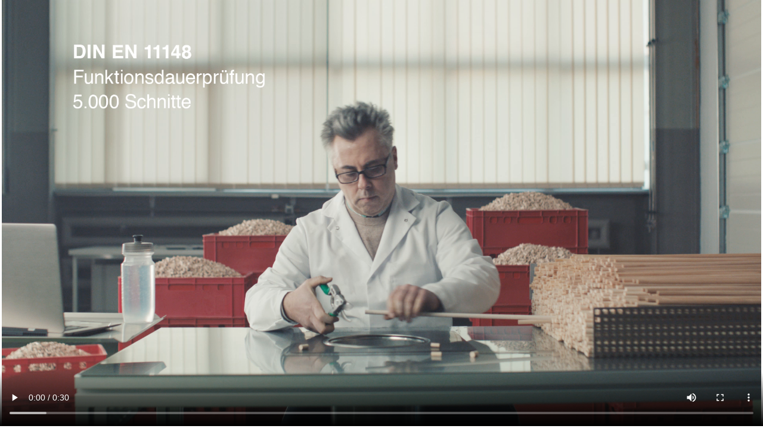

--- FILE ---
content_type: text/html; charset=utf-8
request_url: https://spotlight-festival.de/video/embed/node/10049/film/960/540?width=960&height=550&iframe=true
body_size: 3480
content:
<!DOCTYPE html>
<html lang="de" dir="ltr">
<head>
  <link rel="profile" href="http://www.w3.org/1999/xhtml/vocab" />
  <meta charset="utf-8">
  <meta name="viewport" content="width=device-width, initial-scale=1.0">
  <meta http-equiv="Content-Type" content="text/html; charset=utf-8" />
<meta name="Generator" content="Drupal 7 (http://drupal.org)" />
  <title>spotlight - Festival für Bewegtbildkommunikation | Festival für Bewegtbildkommunikation</title>
  <style>
@import url("https://spotlight-festival.de/modules/system/system.base.css?t5noxe");
</style>
<style>
@import url("https://spotlight-festival.de/sites/all/modules/date/date_api/date.css?t5noxe");
@import url("https://spotlight-festival.de/modules/field/theme/field.css?t5noxe");
@import url("https://spotlight-festival.de/modules/node/node.css?t5noxe");
@import url("https://spotlight-festival.de/sites/all/modules/views/css/views.css?t5noxe");
</style>
<style>
@import url("https://spotlight-festival.de/sites/all/modules/absolute_messages/absolute_messages.css?t5noxe");
@import url("https://spotlight-festival.de/sites/all/modules/colorbox/styles/default/colorbox_style.css?t5noxe");
@import url("https://spotlight-festival.de/sites/all/modules/ctools/css/ctools.css?t5noxe");
@import url("https://spotlight-festival.de/sites/all/modules/lightbox2/css/lightbox.css?t5noxe");
@import url("https://spotlight-festival.de/sites/all/modules/panels/css/panels.css?t5noxe");
@import url("https://spotlight-festival.de/sites/all/modules/rate/rate.css?t5noxe");
@import url("https://spotlight-festival.de/sites/all/modules/video/css/video.css?t5noxe");
@import url("https://spotlight-festival.de/sites/all/modules/search_api_autocomplete/search_api_autocomplete.css?t5noxe");
</style>
<link type="text/css" rel="stylesheet" href="https://cdn.jsdelivr.net/bootstrap/3.3.5/css/bootstrap.css" media="all" />
<style>
@import url("https://spotlight-festival.de/sites/all/themes/bootstrap/css/3.3.5/overrides.min.css?t5noxe");
@import url("https://spotlight-festival.de/sites/all/themes/spotlight_7/css/style.css?t5noxe");
@import url("https://spotlight-festival.de/sites/all/themes/spotlight_7/css/style_tw.css?t5noxe");
</style>
<style>
@import url("https://spotlight-festival.de/files/fontyourface/font.css?t5noxe");
@import url("https://spotlight-festival.de/files/fontyourface/local_fonts/Cabin_Condensed_500_latin_-normal-normal/stylesheet.css?t5noxe");
@import url("https://spotlight-festival.de/files/fontyourface/local_fonts/Open_Sans_300_latin_-normal-normal/stylesheet.css?t5noxe");
@import url("https://spotlight-festival.de/files/fontyourface/local_fonts/Open_Sans_600_latin_-normal-normal/stylesheet.css?t5noxe");
@import url("https://spotlight-festival.de/files/css_injector/css_injector_2.css?t5noxe");
@import url("https://spotlight-festival.de/files/css_injector/css_injector_3.css?t5noxe");
@import url("https://spotlight-festival.de/files/css_injector/css_injector_4.css?t5noxe");
@import url("https://spotlight-festival.de/files/css_injector/css_injector_5.css?t5noxe");
</style>
  <!-- HTML5 element support for IE6-8 -->
  <!--[if lt IE 9]>
    <script src="https://cdn.jsdelivr.net/html5shiv/3.7.3/html5shiv-printshiv.min.js"></script>
  <![endif]-->
  <script src="//ajax.googleapis.com/ajax/libs/jquery/1.12.4/jquery.min.js"></script>
<script>window.jQuery || document.write("<script src='/sites/all/modules/jquery_update/replace/jquery/1.12/jquery.min.js'>\x3C/script>")</script>
<script src="https://spotlight-festival.de/misc/jquery-extend-3.4.0.js?v=1.12.4"></script>
<script src="https://spotlight-festival.de/misc/jquery-html-prefilter-3.5.0-backport.js?v=1.12.4"></script>
<script src="https://spotlight-festival.de/misc/jquery.once.js?v=1.2"></script>
<script src="https://spotlight-festival.de/misc/drupal.js?t5noxe"></script>
<script src="https://spotlight-festival.de/sites/all/modules/jquery_update/js/jquery_browser.js?v=0.0.1"></script>
<script src="https://cdn.jsdelivr.net/bootstrap/3.3.5/js/bootstrap.js"></script>
<script src="https://spotlight-festival.de/files/languages/de_S-7MxXTaeGkkXOpE5Im3gebFIY-VURDduu8ezEiwohQ.js?t5noxe"></script>
<script src="https://spotlight-festival.de/sites/all/modules/absolute_messages/absolute_messages.js?t5noxe"></script>
<script>jQuery.extend(Drupal.absolute_messages, {"dismiss":{"status":false,"warning":false,"error":false},"dismiss_time":{"status":"","warning":"","error":""},"dismiss_all_count":2});</script>
<script src="https://spotlight-festival.de/sites/all/libraries/colorbox/jquery.colorbox-min.js?t5noxe"></script>
<script src="https://spotlight-festival.de/sites/all/modules/colorbox/js/colorbox.js?t5noxe"></script>
<script src="https://spotlight-festival.de/sites/all/modules/colorbox/styles/default/colorbox_style.js?t5noxe"></script>
<script src="https://spotlight-festival.de/sites/all/modules/colorbox/js/colorbox_load.js?t5noxe"></script>
<script src="https://spotlight-festival.de/sites/all/modules/colorbox/js/colorbox_inline.js?t5noxe"></script>
<script src="https://spotlight-festival.de/sites/all/modules/lightbox2/js/auto_image_handling.js?t5noxe"></script>
<script src="https://spotlight-festival.de/sites/all/modules/lightbox2/js/lightbox.js?t5noxe"></script>
<script src="https://spotlight-festival.de/sites/all/modules/video/js/video.js?t5noxe"></script>
<script src="https://spotlight-festival.de/misc/autocomplete.js?v=7.97"></script>
<script src="https://spotlight-festival.de/sites/all/modules/search_api_autocomplete/search_api_autocomplete.js?t5noxe"></script>
<script src="https://spotlight-festival.de/sites/all/themes/bootstrap/js/misc/autocomplete.js?t5noxe"></script>
<script>jQuery.extend(Drupal.settings, {"basePath":"\/","pathPrefix":"","setHasJsCookie":0,"ajaxPageState":{"theme":"spotlight_7","theme_token":"thzlOaVBI2RWL7Hy6jMO4pXMlsm_OLbMg1Y5R_77YY0","js":{"sites\/all\/themes\/bootstrap\/js\/bootstrap.js":1,"\/\/ajax.googleapis.com\/ajax\/libs\/jquery\/1.12.4\/jquery.min.js":1,"0":1,"misc\/jquery-extend-3.4.0.js":1,"misc\/jquery-html-prefilter-3.5.0-backport.js":1,"misc\/jquery.once.js":1,"misc\/drupal.js":1,"sites\/all\/modules\/jquery_update\/js\/jquery_browser.js":1,"https:\/\/cdn.jsdelivr.net\/bootstrap\/3.3.5\/js\/bootstrap.js":1,"public:\/\/languages\/de_S-7MxXTaeGkkXOpE5Im3gebFIY-VURDduu8ezEiwohQ.js":1,"sites\/all\/modules\/absolute_messages\/absolute_messages.js":1,"1":1,"sites\/all\/libraries\/colorbox\/jquery.colorbox-min.js":1,"sites\/all\/modules\/colorbox\/js\/colorbox.js":1,"sites\/all\/modules\/colorbox\/styles\/default\/colorbox_style.js":1,"sites\/all\/modules\/colorbox\/js\/colorbox_load.js":1,"sites\/all\/modules\/colorbox\/js\/colorbox_inline.js":1,"sites\/all\/modules\/lightbox2\/js\/auto_image_handling.js":1,"sites\/all\/modules\/lightbox2\/js\/lightbox.js":1,"sites\/all\/modules\/video\/js\/video.js":1,"misc\/autocomplete.js":1,"sites\/all\/modules\/search_api_autocomplete\/search_api_autocomplete.js":1,"sites\/all\/themes\/bootstrap\/js\/misc\/autocomplete.js":1},"css":{"modules\/system\/system.base.css":1,"sites\/all\/modules\/date\/date_api\/date.css":1,"modules\/field\/theme\/field.css":1,"modules\/node\/node.css":1,"sites\/all\/modules\/views\/css\/views.css":1,"sites\/all\/modules\/absolute_messages\/absolute_messages.css":1,"sites\/all\/modules\/colorbox\/styles\/default\/colorbox_style.css":1,"sites\/all\/modules\/ctools\/css\/ctools.css":1,"sites\/all\/modules\/lightbox2\/css\/lightbox.css":1,"sites\/all\/modules\/panels\/css\/panels.css":1,"sites\/all\/modules\/rate\/rate.css":1,"sites\/all\/modules\/video\/css\/video.css":1,"sites\/all\/modules\/search_api_autocomplete\/search_api_autocomplete.css":1,"https:\/\/cdn.jsdelivr.net\/bootstrap\/3.3.5\/css\/bootstrap.css":1,"sites\/all\/themes\/bootstrap\/css\/3.3.5\/overrides.min.css":1,"sites\/all\/themes\/spotlight_7\/css\/style.css":1,"sites\/all\/themes\/spotlight_7\/css\/style_tw.css":1,"files\/fontyourface\/font.css":1,"public:\/\/fontyourface\/local_fonts\/Cabin_Condensed_500_latin_-normal-normal\/stylesheet.css":1,"public:\/\/fontyourface\/local_fonts\/Open_Sans_300_latin_-normal-normal\/stylesheet.css":1,"public:\/\/fontyourface\/local_fonts\/Open_Sans_600_latin_-normal-normal\/stylesheet.css":1,"public:\/\/css_injector\/css_injector_2.css":1,"public:\/\/css_injector\/css_injector_3.css":1,"public:\/\/css_injector\/css_injector_4.css":1,"public:\/\/css_injector\/css_injector_5.css":1}},"colorbox":{"opacity":"0.85","current":"{current} of {total}","previous":"\u00ab Prev","next":"Next \u00bb","close":"Schlie\u00dfen","maxWidth":"98%","maxHeight":"98%","fixed":true,"mobiledetect":true,"mobiledevicewidth":"480px","file_public_path":"\/files","specificPagesDefaultValue":"admin*\nimagebrowser*\nimg_assist*\nimce*\nnode\/add\/*\nnode\/*\/edit\nprint\/*\nprintpdf\/*\nsystem\/ajax\nsystem\/ajax\/*"},"lightbox2":{"rtl":"0","file_path":"\/(\\w\\w\/)public:\/","default_image":"\/sites\/all\/modules\/lightbox2\/images\/brokenimage.jpg","border_size":10,"font_color":"000","box_color":"fff","top_position":"","overlay_opacity":"0.8","overlay_color":"000","disable_close_click":1,"resize_sequence":0,"resize_speed":400,"fade_in_speed":400,"slide_down_speed":600,"use_alt_layout":0,"disable_resize":0,"disable_zoom":1,"force_show_nav":0,"show_caption":1,"loop_items":0,"node_link_text":"","node_link_target":0,"image_count":"Bild !current von !total","video_count":"Video !current von !total","page_count":"Seite !current von !total","lite_press_x_close":"\u003Ca href=\u0022#\u0022 onclick=\u0022hideLightbox(); return FALSE;\u0022\u003E\u003Ckbd\u003Ex\u003C\/kbd\u003E\u003C\/a\u003E zum Schlie\u00dfen dr\u00fccken","download_link_text":"","enable_login":false,"enable_contact":false,"keys_close":"c x 27","keys_previous":"p 37","keys_next":"n 39","keys_zoom":"z","keys_play_pause":"32","display_image_size":"original","image_node_sizes":"()","trigger_lightbox_classes":"","trigger_lightbox_group_classes":"","trigger_slideshow_classes":"","trigger_lightframe_classes":"","trigger_lightframe_group_classes":"","custom_class_handler":"lightbox_ungrouped","custom_trigger_classes":"img.ibimage ibimage_bild_links,img.ibimage_bild_links,img.ibimage ibimage_bild_rechts,img.ibimage_bild_rechts","disable_for_gallery_lists":1,"disable_for_acidfree_gallery_lists":true,"enable_acidfree_videos":true,"slideshow_interval":5000,"slideshow_automatic_start":true,"slideshow_automatic_exit":true,"show_play_pause":true,"pause_on_next_click":false,"pause_on_previous_click":true,"loop_slides":false,"iframe_width":600,"iframe_height":400,"iframe_border":1,"enable_video":0,"useragent":"Mozilla\/5.0 (Macintosh; Intel Mac OS X 10_15_7) AppleWebKit\/537.36 (KHTML, like Gecko) Chrome\/131.0.0.0 Safari\/537.36; ClaudeBot\/1.0; +claudebot@anthropic.com)"},"search_api_autocomplete":{"search_api_views_search":{"selector":"#edit-submit-search"}},"urlIsAjaxTrusted":{"\/search":true},"admin_menu":{"suppress":1},"bootstrap":{"anchorsFix":"0","anchorsSmoothScrolling":"0","formHasError":1,"popoverEnabled":1,"popoverOptions":{"animation":1,"html":0,"placement":"right","selector":"","trigger":"click","triggerAutoclose":1,"title":"","content":"","delay":0,"container":"body"},"tooltipEnabled":1,"tooltipOptions":{"animation":1,"html":0,"placement":"auto left","selector":"","trigger":"hover focus","delay":0,"container":"body"}}});</script>
</head>
<body class="html not-front not-logged-in no-sidebars page-video page-video-embed page-video-embed-node page-video-embed-node- page-video-embed-node-10049 page-video-embed-node-film page-video-embed-node-film- page-video-embed-node-film-960 page-video-embed-node-film-540">
  <div id="skip-link">
    <a href="#main-content" class="element-invisible element-focusable">Skip to main content</a>
  </div>
    <div id="video-browser-page-wrapper">
  <div id="video-browser-page">
  <div class="region region-content">
    <section id="block-system-main" class="block block-system clearfix">

      
  <video width="960" height="540" preload="metadata" controls="controls" poster="https://spotlight-festival.de/files/videos/thumbnails/32528/thumbnail-32528_0004.png" autoplay="autoplay">
  <source src="https://spotlight-festival.de/files/videos/converted/32528/din_en_11148_gardenshears_spotlight_spot_1550659201.mp4" type="video/mp4" />
No flash player has been set up. <a href="/admin/config/media/video/players">Please select a player to play Flash videos.</a></video>
</section>
  </div>
  </div>
</div>
  <script src="https://spotlight-festival.de/sites/all/themes/bootstrap/js/bootstrap.js?t5noxe"></script>
</body>
</html>

--- FILE ---
content_type: text/css
request_url: https://spotlight-festival.de/files/fontyourface/font.css?t5noxe
body_size: 148
content:
.connexion { font-family: 'Cabin Condensed 500 (latin)'; font-style: normal; font-weight: normal; }
body { font-family: 'Open Sans 300 (latin)'; font-style: normal; font-weight: normal; }
.views-label,.field-label  { font-family: 'Open Sans 600 (latin)'; font-style: normal; font-weight: normal; }


--- FILE ---
content_type: text/css
request_url: https://spotlight-festival.de/sites/all/themes/spotlight_7/css/style.css?t5noxe
body_size: 8557
content:
.padding40left {
	padding-left: 40px;
}
.submission-label {
	float: left;	
	width: 20%;
}
.dropdown-submenu{position:relative}
.dropdown-submenu>.dropdown-menu{top:0;left:100%;margin-top:-6px;margin-left:-1px;-webkit-border-radius:0 6px 6px 6px;-moz-border-radius:0 6px 6px;border-radius:0 6px 6px 6px}
.dropdown-submenu:hover>.dropdown-menu{display:block}
.dropdown-submenu>a:after{display:block;content:" ";float:right;width:0;height:0;border-color:transparent;border-style:solid;border-width:5px 0 5px 5px;border-left-color:#ccc;margin-top:5px;margin-right:-10px}
.dropdown-submenu:hover>a:after{border-left-color:#fff}
.dropdown-submenu.pull-left{float:none}
.dropdown-submenu.pull-left>.dropdown-menu{left:-100%;margin-left:10px;-webkit-border-radius:6px 0 6px 6px;-moz-border-radius:6px 0 6px 6px;border-radius:6px 0 6px 6px}

.dropdown-menu > .active > a {
    background-color: #fff;
    color: #000 !important;
}

 .dropdown-menu > .active > a:hover, .dropdown-menu > .active > a:focus {
    background-color: #f5f5f5;
}

/**
 * Place your custom styles here.
 */

 .no-gutter {
     padding-left: 0 !important;
     padding-right: 0 !important;
     margin-left: 0 !important;
     margin-right: 0 !important;
 }

 .no-padding {
     padding-left: 0 !important;
     padding-right: 0 !important;
 }



.front .ds-1col {
     margin-bottom: 20px;
}

.navbar-toggle {
     z-index: 10000;
     position: absolute;
     margin: 0 !important;
     padding: 0 !important;
     top: 6px;
     left: 6px;
 }

 /*.navbar-header {
     float: none !important;
     margin-left: -20px !important;
     
 }

 

 .brand {
    border-bottom: 1px solid #fff;
    margin-left: 0;
    position: relative;
    
 }*/

 #page-header {
     margin-bottom: 0;
 }

 .navbar-brand, .navbar-brand:hover {
    color: #fff !important;
    /*float: left;*/
    font-size: 2.8rem;
    font-weight: 300;
    padding: 10px 0 0 4px;
    
}

.nav > li {
    display: block;
    
}

.nolink {
    padding: 3px 20px;
}




 body {
     /*background-color: #efefef;*/
 }

.main-container {
    background-color: #fff !important;
   padding-top: 0;
}

.navbar-inverse {
    background-color: #000;
    border: none;
}

.navbar-collapse {
    margin-left: -34px;
}

.navbar-collapse.in {
    position: absolute !important;
    z-index: 200000;
    position: relative;
    top: -98px;
    background-color: #000;
    margin-left: 0;
    width: 100%;
}

.navbar-inverse .container {
    background-color: #000;
}

.region-sidebar-second {
    margin-top: 20px;
}

a.btn-default:visited {
    color: #fff !important
}

a.btn-default:hover {
    color: #333 !important
}

.btn-default, .btn-default a  {
    background-color: #ff6205;
    border-color: #ff6205;
    color: #fff;
}



.einreichermenu .btn-default, .einreichermenu .btn-default a, .einreichermenu .btn-default a:visited {
    background-color: #2d8633;
    border-color: #2d8633;
    color: #fff;
}


.btn a:hover, .btn a:focus, .einreichermenu a:hover, .einreichermenu a:focus{
    color: #333 !important;
} 
.site-title a, .site-title a:hover , .site-title a:focus, .site-title a:visited {
    color: #fff !important;
}

a, a:hover, a:focus, a:visited {
    color: #ff6205;
    text-decoration: none;
    font-weight: inherit;
}

h1, h2, h3, h4, h5, h6, .h1, .h2, .h3, .h4, .h5, .h6 {
    font-weight: 200;
}

.region-content {
    font-size: 1.3em;
    font-weight: 300;
}

p {
    line-height: 135% !important;
    margin-bottom: 1rem !important;
    
}

footer.footer {
    background-color: #000;
    text-align: center;
}

.well {
    background-color: #fefefe;
    box-shadow: 2px 2px 1px rgba(0, 0, 0, 0.05);
}


.not-logged-in .navbar-nav > li.last a {
   border-bottom: 4px solid #ff6205 !important; 
/*    background-color: none;*/
    color: #fff;
}

/*
.not-logged-in .navbar-nav > li.last {
    background-color: #ff6205 !important;
}
*/


.logged-in .navbar-nav > li.last a {
   border-bottom: 4px solid #2d8633 !important; 
/*     background-color: none;*/
    color: #fff;
}

/*
.logged-in .navbar-nav > li.last {
    background-color: #2d8633 !important;
}
*/

/*#block-search-form {
    position: relative; 
    right: 133px; 
    top: 8px;
}*/

span + div, .label-inline {
    display: inline;
}

.input-group .form-control {
    float: right !important;
}



.breadcrumb {
    margin-top: 20px !important;
}

h1.site-title {
    padding-left: 0;
    margin-left: -4px;
    position: relative;
    z-index: 10;
}

.flexslider {
    border: none;
    border-radius: 0;
}

.flex-caption {
    background-color: rgba(255, 255, 255, 0.5);
    top:66%;
    color: #000;
    font-size: 4.5rem;
    line-height: 3rem;
    left: 0%;
    padding: 21px;
    position: absolute;
    width: 100%;
    text-align: center;
}

.flex-caption span {
    font-size: 2rem;
}

.flex-direction-nav a::before {
    color: #fff;
    font-size: 30px;
    
}

.flex-prev {
    left: 30px;
}

.flex-next {
    right: 30px;
}

.navbar-nav a:visited {
    color: #a0a0a0;
}

#edit-search-api-views-fulltext-wrapper {
    position: relative;
}


.not-logged-in #edit-submit-search {
    right: 60px;
}

.logged-in #edit-submit-search {
    right: 60px;
}

.logged-in.admin-menu #edit-submit-search {
    right: 44px;
}

#edit-submit-search {
    position:absolute;
    top:2px;
    z-index:1000;
}

.views-exposed-form .views-exposed-widget {
    float: none;
    padding: 0;
}

.views-exposed-form .views-exposed-widget .btn {
    margin-top: 0 !important;
}

.connexion {
	font-size: 10rem;
	position: absolute;
	z-index: 1;
	color: #555;
	width: 100%;
	text-align: center;
}


@media (min-width:1000px) {
    .brand {
        height:131px;
    }
        #block-block-4 .col-lg-3 {
        margin-right: 0.5%;
         width: 24%;
    }

    .navbar-inverse .navbar-nav > .active > a, .navbar-inverse .navbar-nav > .active > a:hover, .navbar-inverse .navbar-nav > .active > a:focus {
        color: #fff !important;
    }

    .navbar-inverse .navbar-nav a {
        color: #a0a0a0;
    }

    .dropdown-menu > li > a:hover {
        color: #020202 !important;
    }
}

@media  (max-width:639px) {

.flex-caption {
    
    top: 35%;
    
    font-size: 2.5rem;
    line-height: 2.2rem;
    left: 0;
    padding: 21px 0;
    
    max-width: 100%;
}

.not-logged-in #edit-submit-search {
    right: 68px;
    top: 11px;
}

.connexion {
    font-size: 5.5rem;
    top: 50px;
}

h1.site-title {
    font-size: 18px;
}
.navbar-header img {
    position: relative;
    right: 8px;
}
.region-search {
    padding: 9px 9px 0 0;
}
.nolink {
    padding: 5px 15px 5px 25px;
}
}

#block-block-4 .btn {
    margin-bottom: 10px;
    margin-left: 0.5%;
}

@media  (min-width:640px) {

/*
table .img-responsive {
    max-width: none;
}
*/

h1.site-title {
    font-size: 30px;
}
.block-search {
    height: 20px;
    margin-bottom: 0 !important;
    margin-top: 8px;
    padding-bottom: 0 !important;
 }
 .navbar-header img {
    position: absolute;
    right: 0;
    top: 0;
}

.navbar-header {
    float: none !important;
}

.views-exposed-form .views-exposed-widget .btn {
    margin-top: 3px;
}

/*.col-sm-12 {
  float: none;
  margin: 0 auto !important;
  width: 1005px;
}*/

/*.col-xs-1, .col-sm-1, .col-md-1, .col-lg-1, .col-xs-2, .col-sm-2, .col-md-2, .col-lg-2, .col-xs-3, .col-sm-3, .col-md-3, .col-lg-3, .col-xs-4, .col-sm-4, .col-md-4, .col-lg-4, .col-xs-5, .col-sm-5, .col-md-5, .col-lg-5, .col-xs-6, .col-sm-6, .col-md-6, .col-lg-6, .col-xs-7, .col-sm-7, .col-md-7, .col-lg-7, .col-xs-8, .col-sm-8, .col-md-8, .col-lg-8, .col-xs-9, .col-sm-9, .col-md-9, .col-lg-9, .col-xs-10, .col-sm-10, .col-md-10, .col-lg-10, .col-xs-11, .col-sm-11, .col-md-11, .col-lg-11, .col-xs-12, .col-sm-12, .col-md-12, .col-lg-12 {
    padding-left: 20px;
    padding-right: 20px;
}*/

}

/*@media (max-width: 1200px) {
    .navbar-header {
        float: none;
    }
    .navbar-left,.navbar-right {
        float: none !important;
    }
    .navbar-toggle {
        display: block;
    }
    .navbar-collapse {
        border-top: 1px solid transparent;
        box-shadow: inset 0 1px 0 rgba(255,255,255,0.1);
    }
    .navbar-fixed-top {
        top: 0;
        border-width: 0 0 1px;
    }
    .navbar-collapse.collapse {
        display: none!important;
    }
    .navbar-nav {
        float: none!important;
        margin-top: 7.5px;
    }
    .navbar-nav>li {
        float: none;
    }
    .navbar-nav>li>a {
        padding-top: 10px;
        padding-bottom: 10px;
    }
    .collapse.in{
        display:block !important;
    }
}*/




 


--- FILE ---
content_type: text/css
request_url: https://spotlight-festival.de/sites/all/themes/spotlight_7/css/style_tw.css?t5noxe
body_size: 4676
content:
.node-news h2 {
    font-size:22px;
    font-family: 'Open Sans 600 (latin)';
    padding-top: 10px;
}

.views-field-field-platzierung-fachjury-value, .views-field-field-platzierung-publikum-value {
	padding-top: 40px;
}

.rate-title {
	margin-left: 35%;
}

.rate-label {
	float:left;
	padding-right: 20px;
	width: 35%;
}

.rate-field-line {
	padding-bottom: 20px;
}

.voting-table .wrapper-vote {
    display: block;
    clear: left;
}
/*
.voting-table .wrapper-vote {
    display: inline-block;
}
*/

.voting-table h3 {
	font-size: 5vmin;
	padding-top: 50px;
}
.voting-table .views-field-field-film img {
	height: 250px;
	width: auto;
}
.voting-table .views-field-field-film {
	float:left;
	padding-right: 50px;
} 

.voting-table .views-field-title {
	float:left;
	/* damit das voting-feld darunter rutscht*/
	width: 50%;
	
}
.voting-table .row {
	padding-top: 20px;
}

.rate-widget ul li {
	list-style: none;
	border: 1px solid black;
	width: 34px;
	float: left;
	/*padding: 4px;*/
	text-align: center;
}

.rate-widget ul {
	padding-left: 0px;
}

.rate-widget ul li a {
	color: black;
	display: block
}

.rate-widget ul li a:hover {
	background-color: #ccc;
}
/*a.user-voted {
	color: red!important;
	font-weight: bold;
}*/

li a.user-voted {
	display: block;
	background-color: #ff6205;
	color: white!important;
	font-weight: bold;
}

.rate-widget, .wrapper-vote span {

    float: left;
    /*margin-right: 114px;*/
}

.rate-info {
	display: none;
	/*padding-left: 50px;*/
}


/*.rate-widget ul {
	padding-left: 20px;
}
*/
#block-block-8 {
	padding-bottom: 40px;
}

.inline-field { 
	float: left;
} 
.inline-field-end { 
	clear:both;
} 

.page-node-add-submission-animatedinternational .glyphicon-question-sign {
	display: none;
}

.page-node-add-submission-animatedinternational .field-name-field-terms-of-use a {
	font-size: 2rem;
}

.absolute-messages-message .content {
	padding-left: 4%;
	padding-right: 4%;
}
 .node-news.node-teaser {
	border-bottom: 1px solid #eee;
	padding-bottom: 20px;
}

.type-and-year {
	font-size: 1.2rem;    
	padding-top: 20px;
}
.news-datum {
	font-size: 1.2rem;    
}

.attachment-after .view-einreichungen2einreicher {
	padding-top: 50px;
}
/*#edit-field-animated-video-market-und .form-item label.option {
	display: inline;
}

#edit-field-animated-video-market-und .form-item {
	float: left;
	width: 10%
}
*/
div#admin-toolbar {
  top: 40px;
}

#admin-toolbar ul.menu li a {
	height: 25px;
}

.form-item {
	margin-bottom: 10px;
}
.help-block {
	margin-top: 0px;
}

#animatedcom {
	color: #57bab1 !important;
	margin-left: 30%;
}

.paragraphs-items-field-absaetze li {
	padding-bottom: 10px;
}
h1.site-title {
	margin-top: 40px;
}

.paragraphs-items-field-absaetze h2, .paragraphs-items-field-absaetze h3 {
	margin-top: 0px;
}

.main-container {
	width: 83.3%;
    margin-left: auto;
    margin-right: auto;
}   

/*
.node-type-artikel .main-container {
	width: 100%;
}
.node-type-artikel .entity-paragraphs-item, .node-type-artikel .page-header, .node-type-artikel .tabs--primary, .node-type-artikel .breadcrumb {
	padding-left:8.3%;
	padding-right:8.3%;
}
*/

/*DAS KLAPPT AUCH MIT NODE/EDIT nur zieht es irgendwie den Footer hoch*/
.node-type-artikel .paragraphs-items-field-absaetze {
	/*padding-left:8.3%;
	padding-right:8.3%;
	position:absolute; */
	left:0; 
	right:0;
}



.absatz-headline {
	text-align: center;
	background-color: #ff6205;
	color: white;
}

.img-bottom-padding img {
	padding-bottom: 10px;
}

.view-mode-teaser h2 {
	margin-top: 0px;
}

.not-logged-in .navbar-nav > li.last > .dropdown-menu {
    background-color: #ff6205 !important;
}

.logged-in .navbar-nav > li.last > .dropdown-menu {
    background-color: #2d8633 !important;
}

.separator hr {
	margin-top: 0;
    margin-bottom: 0;
}    
.dropdown-menu > li > a {
	padding-left: 25px; 
}
.btn-primary {
    color: #fff;
    background-color: #ff6205;
    border-color: #ff6205;
}

/*
.views-label, .field-label {
	background-color: #efefef;
	margin-right: 5px;
	font-weight: 400;
}
*/

.pa-t-b {
	padding-top: 20px;
	padding-bottom: 20px;
}
/*
div + div {
	display: inline;
}
*/
.view-einreichungen2einreicher .views-field-php-1, .view-einreichungen2einreicher .views-field-php-2, .view-einreichungen2einreicher .views-field-php {
	width: 5%;
}

.view-einreichungen2einreicher legend {
	display:none;
}

.view-einreichungen2einreicher .form-inline {
	border: none;
}
.view-einreichungen2einreicher .form-inline .panel-body{
	padding-left: 0px;
}
.views-field-field-beiratsgattung {
	padding-bottom: 10px;
	font-style: italic;
}


.view-id-beirat h3 {
	margin-bottom: 0px;
}


#edit-field-wettbewerb-und {
    pointer-events: none;
    cursor: default;
}


--- FILE ---
content_type: text/css
request_url: https://spotlight-festival.de/files/fontyourface/local_fonts/Cabin_Condensed_500_latin_-normal-normal/stylesheet.css?t5noxe
body_size: 142
content:
@font-face {
  font-family: 'Cabin Condensed 500 (latin)';
  src: url("cabincondensed-medium.ttf") format("truetype");
  font-style: normal;
  font-weight: normal;
}


--- FILE ---
content_type: text/css
request_url: https://spotlight-festival.de/files/fontyourface/local_fonts/Open_Sans_300_latin_-normal-normal/stylesheet.css?t5noxe
body_size: 137
content:
@font-face {
  font-family: 'Open Sans 300 (latin)';
  src: url("opensans-light.ttf") format("truetype");
  font-style: normal;
  font-weight: normal;
}


--- FILE ---
content_type: text/css
request_url: https://spotlight-festival.de/files/fontyourface/local_fonts/Open_Sans_600_latin_-normal-normal/stylesheet.css?t5noxe
body_size: 142
content:
@font-face {
  font-family: 'Open Sans 600 (latin)';
  src: url("opensans-semibold.ttf") format("truetype");
  font-style: normal;
  font-weight: normal;
}


--- FILE ---
content_type: text/css
request_url: https://spotlight-festival.de/files/css_injector/css_injector_2.css?t5noxe
body_size: 348
content:
.twbutton {
    display: block;
    width: 115px;
    height: 25px;
    background: #ff6205;
    padding: 10px;
    text-align: center;
    border-radius: 5px;
    color: white;
    font-weight: bold;
    line-height: 25px;
}

.P1 {
    margin: 2px;
}

.tw-xsmall {
    font-size: x-small;
}
.award {
    font-family: 'Cabin';
    font-weight: 700;
    font-size: 200%;
    text-transform: uppercase;
}

.gold {
    color: gold;
}
.silver {
    color: silver;
}
.bronze {
    color: #CD7F32;
}
.view-ergebnisse-ab-2019 .views-field {
    padding-bottom: 10px;
}
.view-ergebnisse-ab-2019 .views-field-title {
    font-size: 120%;
    line-height: 1.2em;
    min-height: 3em;
}

--- FILE ---
content_type: text/css
request_url: https://spotlight-festival.de/files/css_injector/css_injector_3.css?t5noxe
body_size: 195
content:
#block-system-main {
    padding-top: 20px;
}


.page-node-edit.node-type-einreichung .tabs--primary {
    width: 100%;
    background-color: #ff6205;
}

.page-node-edit.node-type-einreichung .tabs--primary li {
    width: 100%;
}

.page-node-edit.node-type-einreichung .tabs--primary a {
    color: white;
    width: 100%;
}
.page-node-edit.node-type-einreichung .tabs--primary a:hover {
   color: #333 !important;
;
}

--- FILE ---
content_type: text/css
request_url: https://spotlight-festival.de/files/css_injector/css_injector_4.css?t5noxe
body_size: 112
content:
.view-gallerie .view-content h3 {
    text-align: center;
    background-color: #ff6205;
    color: white;    
}

--- FILE ---
content_type: text/css
request_url: https://spotlight-festival.de/files/css_injector/css_injector_5.css?t5noxe
body_size: 180
content:
#video-browser-page-wrapper {
    position: relative;
    padding-bottom: 63.5%;
    padding-top: 30px;
    height: 0; 
    overflow: hidden;
}

#video-browser-page-wrapper video {
   position: absolute;
   top: 0;
   left: 0;
   width: 100%;
   height: 85%;
   max-width: 100%;
}

--- FILE ---
content_type: application/javascript
request_url: https://spotlight-festival.de/files/languages/de_S-7MxXTaeGkkXOpE5Im3gebFIY-VURDduu8ezEiwohQ.js?t5noxe
body_size: 1194
content:
Drupal.locale = { 'pluralFormula': function ($n) { return Number(($n!=1)); }, 'strings': {"":{"Enabled":"Aktiviert","edit":"Bearbeiten","Configure":"Konfigurieren","Allowed HTML tags":"Erlaubte HTML-Tags","Disabled":"Deaktiviert","Edit":"Bearbeiten","Not published":"Nicht ver\u00f6ffentlicht","This field is required.":"Dieses Feld wird ben\u00f6tigt.","Disable":"Deaktivieren","Select all rows in this table":"Alle Zeilen dieser Tabelle ausw\u00e4hlen","Deselect all rows in this table":"Alle Zeilen dieser Tabelle abw\u00e4hlen","Close":"Schlie\u00dfen","Add":"Hinzuf\u00fcgen","Insert":"Einf\u00fcgen","Enable":"Aktivieren","Next":"n\u00e4chste Seite","Show":"Anzeigen","Hide":"Ausblenden","seconds":"Sekunden","Show layout designer":"Layout-Designer anzeigen","Hide layout designer":"Layout-Designer ausblenden","Loading...":"Laden...","New revision":"Neue Revision","No revision":"Keine Revision","Hide summary":"Zusammenfassung ausblenden","Edit summary":"Zusammenfassung bearbeiten","Show description":"Beschreibung anzeigen","An error occurred":"Ein Fehler ist aufgetreten.","No nodes in this queue.":"Keine Beitr\u00e4ge in der Warteschlange.","Show password":"Passwort anzeigen"}} };